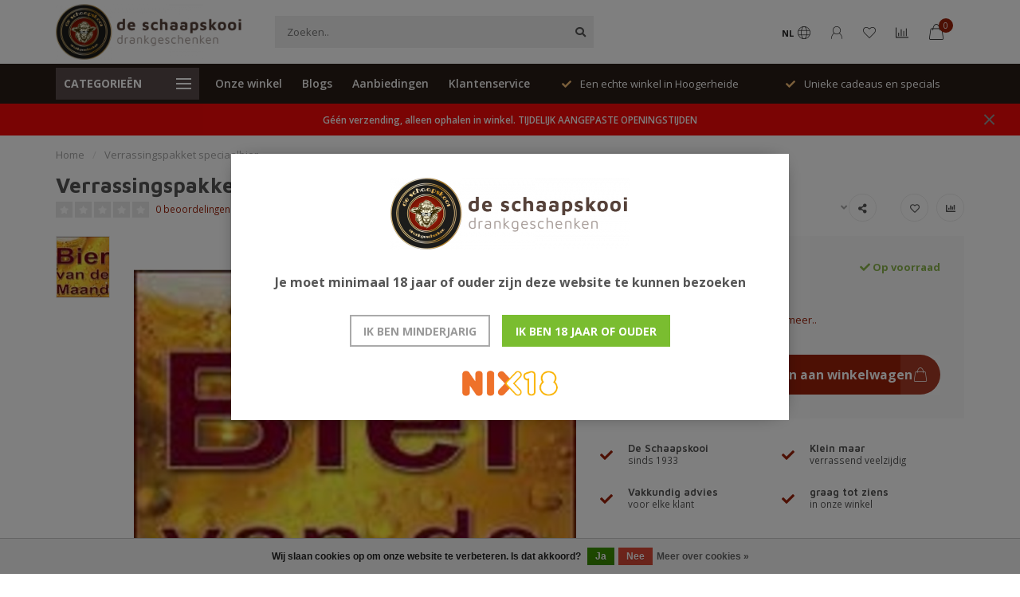

--- FILE ---
content_type: text/html;charset=utf-8
request_url: https://www.schaapskooigeschenken.nl/verrassingspakket-speciaalbier.html
body_size: 14686
content:
<!DOCTYPE html>
<html lang="nl">
  <head>
    
    <!--
        
        Theme Nova | v1.1.1.20102001_1
        Theme designed and created by Dyvelopment - We are true e-commerce heroes!
        
        For custom Lightspeed eCom work like custom design or development,
        please contact us at www.dyvelopment.com

          _____                  _                                  _   
         |  __ \                | |                                | |  
         | |  | |_   ___   _____| | ___  _ __  _ __ ___   ___ _ __ | |_ 
         | |  | | | | \ \ / / _ \ |/ _ \| '_ \| '_ ` _ \ / _ \ '_ \| __|
         | |__| | |_| |\ V /  __/ | (_) | |_) | | | | | |  __/ | | | |_ 
         |_____/ \__, | \_/ \___|_|\___/| .__/|_| |_| |_|\___|_| |_|\__|
                  __/ |                 | |                             
                 |___/                  |_|                             
    -->
    
    <meta charset="utf-8"/>
<!-- [START] 'blocks/head.rain' -->
<!--

  (c) 2008-2026 Lightspeed Netherlands B.V.
  http://www.lightspeedhq.com
  Generated: 19-01-2026 @ 13:31:52

-->
<link rel="canonical" href="https://www.schaapskooigeschenken.nl/verrassingspakket-speciaalbier.html"/>
<link rel="alternate" href="https://www.schaapskooigeschenken.nl/index.rss" type="application/rss+xml" title="Nieuwe producten"/>
<link href="https://cdn.webshopapp.com/assets/cookielaw.css?2025-02-20" rel="stylesheet" type="text/css"/>
<meta name="robots" content="noodp,noydir"/>
<meta property="og:url" content="https://www.schaapskooigeschenken.nl/verrassingspakket-speciaalbier.html?source=facebook"/>
<meta property="og:site_name" content="Schaapskooigeschenken.nl"/>
<meta property="og:title" content="Verrassingspakket speciaalbier"/>
<meta property="og:description" content="Elke maand een nieuwe samenstelling speciaalbieren. Doosje van 6 verschillende soorten.  Inclusief gratis glas en gadget."/>
<meta property="og:image" content="https://cdn.webshopapp.com/shops/308882/files/342273537/verrassingspakket-speciaalbier.jpg"/>
<!--[if lt IE 9]>
<script src="https://cdn.webshopapp.com/assets/html5shiv.js?2025-02-20"></script>
<![endif]-->
<!-- [END] 'blocks/head.rain' -->
    
        	  	              	    	         
        <title>Verrassingspakket speciaalbier - Schaapskooigeschenken.nl</title>
    
    <meta name="description" content="Elke maand een nieuwe samenstelling speciaalbieren. Doosje van 6 verschillende soorten.  Inclusief gratis glas en gadget." />
    <meta name="keywords" content="Verrassingspakket, speciaalbier, slijterij, whisky, gin, specials, rum, limonade, alcoholvrij,port,wijn,bier, limited editions, hoogerheide,wijnwinkel, drankgeschenken, niche, collectors items, biercadeau, bierkado,biergeschenk, wijngeschenk, gingesc" />
    
    <meta http-equiv="X-UA-Compatible" content="IE=edge">
    <meta name="viewport" content="width=device-width, initial-scale=1.0, maximum-scale=1.0, user-scalable=0">
    <meta name="apple-mobile-web-app-capable" content="yes">
    <meta name="apple-mobile-web-app-status-bar-style" content="black">
    
    <link rel="preconnect" href="https://ajax.googleapis.com">
		<link rel="preconnect" href="https://cdn.webshopapp.com/">
		<link rel="preconnect" href="https://cdn.webshopapp.com/">	
		<link rel="preconnect" href="https://fonts.googleapis.com">
		<link rel="preconnect" href="https://fonts.gstatic.com" crossorigin>
    <link rel="dns-prefetch" href="https://ajax.googleapis.com">
		<link rel="dns-prefetch" href="https://cdn.webshopapp.com/">
		<link rel="dns-prefetch" href="https://cdn.webshopapp.com/">	
		<link rel="dns-prefetch" href="https://fonts.googleapis.com">
		<link rel="dns-prefetch" href="https://fonts.gstatic.com" crossorigin>

    <link rel="shortcut icon" href="https://cdn.webshopapp.com/shops/308882/themes/174507/assets/favicon.ico?2025100817591920201102111049" type="image/x-icon" />
    
    <script src="//ajax.googleapis.com/ajax/libs/jquery/1.12.4/jquery.min.js"></script>
    <script>window.jQuery || document.write('<script src="https://cdn.webshopapp.com/shops/308882/themes/174507/assets/jquery-1-12-4-min.js?2025100817591920201102111049">\x3C/script>')</script>
    
    <script>!navigator.userAgent.match('MSIE 10.0;') || document.write('<script src="https://cdn.webshopapp.com/shops/308882/themes/174507/assets/proto-polyfill.js?2025100817591920201102111049">\x3C/script>')</script>
    <script>if(navigator.userAgent.indexOf("MSIE ") > -1 || navigator.userAgent.indexOf("Trident/") > -1) { document.write('<script src="https://cdn.webshopapp.com/shops/308882/themes/174507/assets/intersection-observer-polyfill.js?2025100817591920201102111049">\x3C/script>') }</script>
    
    <link href="//fonts.googleapis.com/css?family=Open%20Sans:400,300,600,700|Maven%20Pro:300,400,600,700" rel="preload" as="style">
    <link href="//fonts.googleapis.com/css?family=Open%20Sans:400,300,600,700|Maven%20Pro:300,400,600,700" rel="stylesheet">
    
    <link rel="preload" href="https://cdn.webshopapp.com/shops/308882/themes/174507/assets/fontawesome-5-min.css?2025100817591920201102111049" as="style">
    <link rel="stylesheet" href="https://cdn.webshopapp.com/shops/308882/themes/174507/assets/fontawesome-5-min.css?2025100817591920201102111049">
    
    <link rel="preload" href="https://cdn.webshopapp.com/shops/308882/themes/174507/assets/bootstrap-min.css?2025100817591920201102111049" as="style">
    <link rel="stylesheet" href="https://cdn.webshopapp.com/shops/308882/themes/174507/assets/bootstrap-min.css?2025100817591920201102111049">
    
    <link rel="preload" as="script" href="https://cdn.webshopapp.com/assets/gui.js?2025-02-20">
    <script src="https://cdn.webshopapp.com/assets/gui.js?2025-02-20"></script>
    
    <link rel="preload" as="script" href="https://cdn.webshopapp.com/assets/gui-responsive-2-0.js?2025-02-20">
    <script src="https://cdn.webshopapp.com/assets/gui-responsive-2-0.js?2025-02-20"></script>
    
        <link rel="stylesheet" href="https://cdn.webshopapp.com/shops/308882/themes/174507/assets/fancybox-3-5-7-min.css?2025100817591920201102111049" />
        
        <link rel="preload" href="https://cdn.webshopapp.com/shops/308882/themes/174507/assets/style.css?2025100817591920201102111049" as="style">
    <link rel="stylesheet" href="https://cdn.webshopapp.com/shops/308882/themes/174507/assets/style.css?2025100817591920201102111049" />
        
    <!-- User defined styles -->
    <link rel="preload" href="https://cdn.webshopapp.com/shops/308882/themes/174507/assets/settings.css?2025100817591920201102111049" as="style">
    <link rel="preload" href="https://cdn.webshopapp.com/shops/308882/themes/174507/assets/custom.css?2025100817591920201102111049" as="style">
    <link rel="stylesheet" href="https://cdn.webshopapp.com/shops/308882/themes/174507/assets/settings.css?2025100817591920201102111049" />
    <link rel="stylesheet" href="https://cdn.webshopapp.com/shops/308882/themes/174507/assets/custom.css?2025100817591920201102111049" />
    
    <script>
   var productStorage = {};
   var theme = {};

  </script>    
    <link type="preload" src="https://cdn.webshopapp.com/shops/308882/themes/174507/assets/countdown-min.js?2025100817591920201102111049" as="script">
    <link type="preload" src="https://cdn.webshopapp.com/shops/308882/themes/174507/assets/swiper-4-min.js?2025100817591920201102111049" as="script">
    <link type="preload" src="https://cdn.webshopapp.com/shops/308882/themes/174507/assets/global.js?2025100817591920201102111049" as="script">
    
            
      </head>
  <body class="layout-custom">
    <div class="body-content"><div class="overlay"><i class="fa fa-times"></i></div><header><div id="header-holder"><div class="container"><div id="header-content"><div class="header-left"><div class="categories-button small scroll scroll-nav hidden-sm hidden-xs hidden-xxs"><div class="nav-icon"><div class="bar1"></div><div class="bar3"></div><span>Menu</span></div></div><div id="mobilenav" class="categories-button small mobile visible-sm visible-xs visible-xxs"><div class="nav-icon"><div class="bar1"></div><div class="bar3"></div></div><span>Menu</span></div><span id="mobilesearch" class="visible-xxs visible-xs visible-sm"><a href="https://www.schaapskooigeschenken.nl/"><i class="fa fa-search" aria-hidden="true"></i></a></span><a href="https://www.schaapskooigeschenken.nl/" class="logo hidden-sm hidden-xs hidden-xxs"><img class="logo" src="https://cdn.webshopapp.com/shops/308882/themes/174507/v/295441/assets/logo.png?20201102094400" alt="Schaapskooidrankgeschenken originele drankgeschenken en bierkado "></a></div><div class="header-center"><div class="search hidden-sm hidden-xs hidden-xxs"><form action="https://www.schaapskooigeschenken.nl/search/" class="searchform" method="get"><div class="search-holder"><input type="text" class="searchbox" name="q" placeholder="Zoeken.." autocomplete="off"><i class="fa fa-search" aria-hidden="true"></i><i class="fa fa-times clearsearch" aria-hidden="true"></i></div></form><div class="searchcontent hidden-xs hidden-xxs"><div class="searchresults"></div><div class="more"><a href="#" class="search-viewall">Bekijk alle resultaten <span>(0)</span></a></div><div class="noresults">Geen producten gevonden</div></div></div><a href="https://www.schaapskooigeschenken.nl/"><img class="logo hidden-lg hidden-md" src="https://cdn.webshopapp.com/shops/308882/themes/174507/v/295441/assets/logo.png?20201102094400" alt="Schaapskooidrankgeschenken originele drankgeschenken en bierkado "></a></div><div class="header-right text-right"><div class="user-actions hidden-sm hidden-xs hidden-xxs"><a href="#" class="header-link" data-fancy="fancy-locale-holder" data-fancy-type="flyout" data-tooltip title="Taal & Valuta" data-placement="bottom"><span class="current-lang">NL</span><i class="nova-icon nova-icon-globe"></i></a><a href="https://www.schaapskooigeschenken.nl/account/" class="account header-link" data-fancy="fancy-account-holder" data-tooltip title="Mijn account" data-placement="bottom"><!-- <img src="https://cdn.webshopapp.com/shops/308882/themes/174507/assets/icon-user.svg?2025100817591920201102111049" alt="My account" class="icon"> --><i class="nova-icon nova-icon-user"></i></a><a href="https://www.schaapskooigeschenken.nl/account/wishlist/" class="header-link" data-tooltip title="Verlanglijst" data-placement="bottom" data-fancy="fancy-account-holder"><i class="nova-icon nova-icon-heart"></i></a><a href="" class="header-link compare" data-fancy="fancy-compare-holder" data-fancy-type="flyout" data-tooltip title="Vergelijk" data-placement="bottom"><i class="nova-icon nova-icon-chart"></i></a><div class="fancy-box flyout fancy-compare-holder"><div class="fancy-compare"><div class="row"><div class="col-md-12"><h4>Vergelijk producten</h4></div><div class="col-md-12"><p>U heeft nog geen producten toegevoegd.</p></div></div></div></div><div class="fancy-box flyout fancy-locale-holder"><div class="fancy-locale"><div class=""><label for="">Kies uw taal</label><div class="flex-container middle"><div class="flex-col"><span class="flags nl"></span></div><div class="flex-col flex-grow-1"><select id="" class="fancy-select" onchange="document.location=this.options[this.selectedIndex].getAttribute('data-url')"><option lang="nl" title="Nederlands" data-url="https://www.schaapskooigeschenken.nl/go/product/114570419" selected="selected">Nederlands</option></select></div></div></div><div class="margin-top-half"><label for="">Kies uw valuta</label><div class="flex-container middle"><div class="flex-col"><span><strong>€</strong></span></div><div class="flex-col flex-grow-1"><select id="" class="fancy-select" onchange="document.location=this.options[this.selectedIndex].getAttribute('data-url')"><option data-url="https://www.schaapskooigeschenken.nl/session/currency/eur/" selected="selected">EUR</option></select></div></div></div></div></div></div><a href="https://www.schaapskooigeschenken.nl/cart/" class="cart header-link" data-fancy="fancy-cart-holder"><div class="cart-icon"><i class="nova-icon nova-icon-shopping-bag"></i><span id="qty" class="highlight-bg cart-total-qty shopping-bag">0</span></div></a></div></div></div></div><div class="cf"></div><div class="subheader-holder"><div class="container"><div class="subheader"><nav class="subheader-nav hidden-sm hidden-xs hidden-xxs"><div class="categories-button main">
          Categorieën
          <div class="nav-icon"><div class="bar1"></div><div class="bar2"></div><div class="bar3"></div></div></div><div class="nav-main-holder"><ul class="nav-main"><li class="nav-main-item"><a href="https://www.schaapskooigeschenken.nl/mousserend/" class="nav-main-item-name has-subs"><img src="https://cdn.webshopapp.com/shops/308882/files/341529055/35x35x1/image.jpg">
                                            Mousserend
            </a><ul class="nav-main-sub full-width mega level-1"><li><div class="nav-main-sub-item-holder"><div class="container"><div class="row"><div class="col-md-3 nav-main-sub-item"><h5 class="nav-main-item category-title"><a href="https://www.schaapskooigeschenken.nl/mousserend/champagne/">Champagne</a></h5></div><div class="col-md-3 nav-main-sub-item"><h5 class="nav-main-item category-title"><a href="https://www.schaapskooigeschenken.nl/mousserend/prosecco/">Prosecco</a></h5></div><div class="col-md-3 nav-main-sub-item"><h5 class="nav-main-item category-title"><a href="https://www.schaapskooigeschenken.nl/mousserend/cava/">Cava</a></h5></div><div class="col-md-3 nav-main-sub-item"><h5 class="nav-main-item category-title"><a href="https://www.schaapskooigeschenken.nl/mousserend/overige-bubbels/">Overige bubbels</a></h5></div><div class="cf"></div></div></div></div></li></ul></li><li class="nav-main-item"><a href="https://www.schaapskooigeschenken.nl/whisky/" class="nav-main-item-name has-subs"><img src="https://cdn.webshopapp.com/shops/308882/files/341309249/35x35x1/image.jpg">
                                            Whisky
            </a><ul class="nav-main-sub full-width mega level-1"><li><div class="nav-main-sub-item-holder"><div class="container"><div class="row"><div class="col-md-3 nav-main-sub-item"><h5 class="nav-main-item category-title"><a href="https://www.schaapskooigeschenken.nl/whisky/schots/">Schots</a></h5><ul class="nav-mega-sub level-2"><li><a href="https://www.schaapskooigeschenken.nl/whisky/schots/highlands/">Highlands</a></li><li><a href="https://www.schaapskooigeschenken.nl/whisky/schots/lowland/">Lowland</a></li><li><a href="https://www.schaapskooigeschenken.nl/whisky/schots/speyside/">Speyside</a></li><li><a href="https://www.schaapskooigeschenken.nl/whisky/schots/campbeltown/">Campbeltown</a></li><li><a href="https://www.schaapskooigeschenken.nl/whisky/schots/islay/">Islay</a></li><li><a href="https://www.schaapskooigeschenken.nl/whisky/schots/blends/">Blends</a></li><li><a href="https://www.schaapskooigeschenken.nl/whisky/schots/eilanden/">Eilanden</a></li></ul></div><div class="col-md-3 nav-main-sub-item"><h5 class="nav-main-item category-title"><a href="https://www.schaapskooigeschenken.nl/whisky/overige-malts/">Overige malts</a></h5></div><div class="col-md-3 nav-main-sub-item"><h5 class="nav-main-item category-title"><a href="https://www.schaapskooigeschenken.nl/whisky/iers/">Iers</a></h5></div><div class="col-md-3 nav-main-sub-item"><h5 class="nav-main-item category-title"><a href="https://www.schaapskooigeschenken.nl/whisky/amerikaans/">Amerikaans </a></h5></div><div class="cf"></div><div class="col-md-3 nav-main-sub-item"><h5 class="nav-main-item category-title"><a href="https://www.schaapskooigeschenken.nl/whisky/nederlands/">Nederlands</a></h5></div></div></div></div></li></ul></li><li class="nav-main-item"><a href="https://www.schaapskooigeschenken.nl/alcoholvrij/" class="nav-main-item-name"><img src="https://cdn.webshopapp.com/shops/308882/files/341610746/35x35x1/image.jpg">
                                            Alcoholvrij
            </a></li><li class="nav-main-item"><a href="https://www.schaapskooigeschenken.nl/bier/" class="nav-main-item-name"><img src="https://cdn.webshopapp.com/shops/308882/files/341549426/35x35x1/image.jpg">
                                            Bier
            </a></li><li class="nav-main-item"><a href="https://www.schaapskooigeschenken.nl/cognac/" class="nav-main-item-name"><img src="https://cdn.webshopapp.com/shops/308882/files/342047826/35x35x1/image.jpg">
                                            Cognac
            </a></li><li class="nav-main-item"><a href="https://www.schaapskooigeschenken.nl/overig/" class="nav-main-item-name"><img src="https://cdn.webshopapp.com/shops/308882/files/341310827/35x35x1/image.jpg">
                                            Overig
            </a></li><li class="nav-main-item"><a href="https://www.schaapskooigeschenken.nl/gedistilleerd/" class="nav-main-item-name has-subs"><img src="https://cdn.webshopapp.com/shops/308882/files/341309009/35x35x1/image.jpg">
                                            Gedistilleerd
            </a><ul class="nav-main-sub full-width mega level-1"><li><div class="nav-main-sub-item-holder"><div class="container"><div class="row"><div class="col-md-3 nav-main-sub-item"><h5 class="nav-main-item category-title"><a href="https://www.schaapskooigeschenken.nl/gedistilleerd/likeur/">Likeur</a></h5></div><div class="col-md-3 nav-main-sub-item"><h5 class="nav-main-item category-title"><a href="https://www.schaapskooigeschenken.nl/gedistilleerd/bitter/">Bitter</a></h5></div><div class="col-md-3 nav-main-sub-item"><h5 class="nav-main-item category-title"><a href="https://www.schaapskooigeschenken.nl/gedistilleerd/calvados/">Calvados</a></h5></div><div class="col-md-3 nav-main-sub-item"><h5 class="nav-main-item category-title"><a href="https://www.schaapskooigeschenken.nl/gedistilleerd/grappa/">Grappa</a></h5></div><div class="cf"></div><div class="col-md-3 nav-main-sub-item"><h5 class="nav-main-item category-title"><a href="https://www.schaapskooigeschenken.nl/gedistilleerd/tequila/">Tequila</a></h5></div><div class="col-md-3 nav-main-sub-item"><h5 class="nav-main-item category-title"><a href="https://www.schaapskooigeschenken.nl/gedistilleerd/limoncello/">Limoncello</a></h5></div></div></div></div></li></ul></li><li class="nav-main-item"><a href="https://www.schaapskooigeschenken.nl/gin/" class="nav-main-item-name"><img src="https://cdn.webshopapp.com/shops/308882/files/341309121/35x35x1/image.jpg">
                                            Gin
            </a></li><li class="nav-main-item"><a href="https://www.schaapskooigeschenken.nl/port-sherry/" class="nav-main-item-name"><img src="https://cdn.webshopapp.com/shops/308882/files/341549144/35x35x1/image.jpg">
                                            Port/Sherry
            </a></li><li class="nav-main-item"><a href="https://www.schaapskooigeschenken.nl/vodka/" class="nav-main-item-name"><img src="https://cdn.webshopapp.com/shops/308882/files/341920974/35x35x1/image.jpg">
                                            Vodka
            </a></li><li class="nav-main-item"><a href="https://www.schaapskooigeschenken.nl/jenevers/" class="nav-main-item-name"><img src="https://cdn.webshopapp.com/shops/308882/files/342047964/35x35x1/image.jpg">
                                            Jenevers
            </a></li><li class="nav-main-item"><a href="https://www.schaapskooigeschenken.nl/wijn/" class="nav-main-item-name has-subs"><img src="https://cdn.webshopapp.com/shops/308882/files/341927500/35x35x1/image.jpg">
                                            Wijn
            </a><ul class="nav-main-sub full-width mega level-1"><li><div class="nav-main-sub-item-holder"><div class="container"><div class="row"><div class="col-md-3 nav-main-sub-item"><h5 class="nav-main-item category-title"><a href="https://www.schaapskooigeschenken.nl/wijn/wijnbenodigdheden/">Wijnbenodigdheden</a></h5></div><div class="col-md-3 nav-main-sub-item"><h5 class="nav-main-item category-title"><a href="https://www.schaapskooigeschenken.nl/wijn/rood/">Rood</a></h5></div><div class="col-md-3 nav-main-sub-item"><h5 class="nav-main-item category-title"><a href="https://www.schaapskooigeschenken.nl/wijn/wit/">Wit</a></h5></div><div class="col-md-3 nav-main-sub-item"><h5 class="nav-main-item category-title"><a href="https://www.schaapskooigeschenken.nl/wijn/rose/">Rosé</a></h5></div><div class="cf"></div></div></div></div></li></ul></li><li class="nav-main-item"><a href="https://www.schaapskooigeschenken.nl/rum/" class="nav-main-item-name has-subs"><img src="https://cdn.webshopapp.com/shops/308882/files/341910377/35x35x1/image.jpg">
                                            Rum
            </a><ul class="nav-main-sub full-width mega level-1"><li><div class="nav-main-sub-item-holder"><div class="container"><div class="row"><div class="col-md-3 nav-main-sub-item"><h5 class="nav-main-item category-title"><a href="https://www.schaapskooigeschenken.nl/rum/panama/">Panama</a></h5></div><div class="col-md-3 nav-main-sub-item"><h5 class="nav-main-item category-title"><a href="https://www.schaapskooigeschenken.nl/rum/guatemala/">Guatemala</a></h5></div><div class="col-md-3 nav-main-sub-item"><h5 class="nav-main-item category-title"><a href="https://www.schaapskooigeschenken.nl/rum/overige-rum/">Overige rum</a></h5></div><div class="col-md-3 nav-main-sub-item"><h5 class="nav-main-item category-title"><a href="https://www.schaapskooigeschenken.nl/rum/nicaragua/">Nicaragua</a></h5></div><div class="cf"></div><div class="col-md-3 nav-main-sub-item"><h5 class="nav-main-item category-title"><a href="https://www.schaapskooigeschenken.nl/rum/saint-lucia/">Saint Lucia</a></h5></div><div class="col-md-3 nav-main-sub-item"><h5 class="nav-main-item category-title"><a href="https://www.schaapskooigeschenken.nl/rum/dominicaanse-republiek/">Dominicaanse Republiek</a></h5></div></div></div></div></li></ul></li><li class="nav-main-item"><a href="https://www.schaapskooigeschenken.nl/bar-cocktail/" class="nav-main-item-name"><img src="https://cdn.webshopapp.com/shops/308882/files/341917856/35x35x1/image.jpg">
                                            Bar/Cocktail
            </a></li><li class="nav-main-item"><a href="https://www.schaapskooigeschenken.nl/sinterklaas/" class="nav-main-item-name"><img src="https://cdn.webshopapp.com/shops/308882/files/443465289/35x35x1/image.jpg">
                                            Sinterklaas
            </a></li></ul></div></nav><div class="subheader-links hidden-sm hidden-xs hidden-xxs"><a href="https://www.schaapskooigeschenken.nl/service/stores/" target="">Onze winkel</a><a href="https://www.schaapskooigeschenken.nl/blogs/blog/" target="">Blogs</a><a href="https://www.schaapskooigeschenken.nl/collection/offers/" target="">Aanbiedingen</a><a href="https://www.schaapskooigeschenken.nl/service/" target="">Klantenservice</a></div><div class="subheader-usps"><div class="usps-slider-holder" style="width:100%;"><div class="swiper-container usps-header with-header"><div class="swiper-wrapper"><div class="swiper-slide usp-block"><div><i class="fas fa-check"></i> Geen verzending, alleen ophalen in winkel.
          </div></div><div class="swiper-slide usp-block"><div><i class="fas fa-check"></i> Een echte winkel in Hoogerheide
          </div></div><div class="swiper-slide usp-block"><div><i class="fas fa-check"></i> Unieke cadeaus en specials
          </div></div></div></div></div></div></div></div></div><div class="subnav-dimmed"></div><div id="notification" ><a href="#">Géén verzending, alleen ophalen in winkel. TIJDELIJK AANGEPASTE OPENINGSTIJDEN</a><div class="x x-small" id="close-notification"></div></div></header><div class="breadcrumbs"><div class="container"><div class="row"><div class="col-md-12"><a href="https://www.schaapskooigeschenken.nl/" title="Home">Home</a><span><span class="seperator">/</span><a href="https://www.schaapskooigeschenken.nl/verrassingspakket-speciaalbier.html"><span>Verrassingspakket speciaalbier</span></a></span></div></div></div></div><div class="addtocart-sticky"><div class="container"><div class="flex-container marginless middle"><img src="https://cdn.webshopapp.com/shops/308882/files/342273537/42x42x2/image.jpg" alt="" class="max-size"><h5 class="title hidden-xs hidden-xxs">Verrassingspakket speciaalbier</h5><div class="sticky-price"><span class="price">€24,95</span></div><a href="https://www.schaapskooigeschenken.nl/cart/add/230407899/" class="button quick-cart smaall-button" data-title="Verrassingspakket speciaalbier" data-price="€24,95" data-variant="" data-image="https://cdn.webshopapp.com/shops/308882/files/342273537/650x750x2/image.jpg">Toevoegen aan winkelwagen</a><a href="https://www.schaapskooigeschenken.nl/account/wishlistAdd/114570419/?variant_id=230407899" class="button lined sticky-wishlist hidden-xs hidden-xxs" data-tooltip data-original-title="Aan verlanglijst toevoegen" data-placement="bottom"><i class="nova-icon nova-icon-heart"></i></a></div></div></div><div class="container productpage"><div class="row"><div class="col-md-12"><div class="product-title hidden-xxs hidden-xs hidden-sm"><div class=""><h1 class="">Verrassingspakket speciaalbier </h1></div><div class="row"><div class="col-md-7"><div class="title-appendix"><div class="reviewscore"><span class="stars"><i class="fa fa-star empty" aria-hidden="true"></i><i class="fa fa-star empty" aria-hidden="true"></i><i class="fa fa-star empty" aria-hidden="true"></i><i class="fa fa-star empty" aria-hidden="true"></i><i class="fa fa-star empty" aria-hidden="true"></i></span><a href="#reviews" data-scrollview-id="reviews" data-scrollview-offset="150" class="highlight-txt hidden-xxs hidden-xs hidden-sm">0 beoordelingen</a></div></div></div><div class="col-md-5"><div class="title-appendix"><div class="wishlist text-right"><a href="https://www.schaapskooigeschenken.nl/account/wishlistAdd/114570419/?variant_id=230407899" class="margin-right-10" data-tooltip title="Aan verlanglijst toevoegen"><i class="far fa-heart"></i></a><a href="https://www.schaapskooigeschenken.nl/compare/add/230407899/" class="compare" data-tooltip title="Toevoegen om te vergelijken" data-compare="230407899"><i class="fas fa-chart-bar"></i></a></div><div class="share dropdown-holder"><a href="#" class="share-toggle" data-toggle="dropdown" data-tooltip title="Deel dit product"><i class="fa fa-share-alt"></i></a><div class="content dropdown-content dropdown-right"><a onclick="return !window.open(this.href,'Verrassingspakket speciaalbier', 'width=500,height=500')" target="_blank" href="https://www.facebook.com/sharer/sharer.php?u=https%3A%2F%2Fwww.schaapskooigeschenken.nl%2Fverrassingspakket-speciaalbier.html" class="facebook"><i class="fab fa-facebook-square"></i></a><a onclick="return !window.open(this.href,'Verrassingspakket speciaalbier', 'width=500,height=500')" target="_blank" href="https://twitter.com/home?status=verrassingspakket-speciaalbier.html" class="twitter"><i class="fab fa-twitter-square"></i></a><a onclick="return !window.open(this.href,'Verrassingspakket speciaalbier', 'width=500,height=500')" target="_blank" href="https://pinterest.com/pin/create/button/?url=https://www.schaapskooigeschenken.nl/verrassingspakket-speciaalbier.html&media=https://cdn.webshopapp.com/shops/308882/files/342273537/image.jpg&description=6%20verschillende%20brouwerijen" class="pinterest"><i class="fab fa-pinterest-square"></i></a></div></div></div></div></div></div></div></div><div class="content-box"><div class="row"><div class="col-md-1 hidden-sm hidden-xs hidden-xxs thumbs-holder vertical"><div class="thumbs vertical" style="margin-top:0;"><div class="swiper-container swiper-container-vert swiper-productthumbs" style="height:100%; width:100%;"><div class="swiper-wrapper"><div class="swiper-slide swiper-slide-vert active"><img src="https://cdn.webshopapp.com/shops/308882/files/342273537/65x75x1/verrassingspakket-speciaalbier.jpg" alt="" class="img-responsive single-thumbnail"></div></div></div></div></div><div class="col-sm-6 productpage-left"><div class="row"><div class="col-md-12"><div class="product-image-holder" id="holder"><div class="swiper-container swiper-productimage product-image"><div class="swiper-wrapper"><div class="swiper-slide zoom" data-src="https://cdn.webshopapp.com/shops/308882/files/342273537/verrassingspakket-speciaalbier.jpg" data-fancybox="product-images"><img data-src="https://cdn.webshopapp.com/shops/308882/files/342273537/650x750x2/verrassingspakket-speciaalbier.jpg" class="swiper-lazy img-responsive" data-src-zoom="https://cdn.webshopapp.com/shops/308882/files/342273537/verrassingspakket-speciaalbier.jpg" alt="Verrassingspakket speciaalbier"></div></div></div><a href="https://www.schaapskooigeschenken.nl/account/wishlistAdd/114570419/?variant_id=230407899" class="mobile-wishlist visible-sm visible-xs visible-xxs"><i class="nova-icon nova-icon-heart"></i></a></div><div class="swiper-pagination swiper-pagination-image hidden-md hidden-lg"></div></div></div></div><div class="col-md-5 col-sm-6 productpage-right"><div class="row visible-xxs visible-xs visible-sm"><div class="col-md-12"><div class="mobile-title"><h4>Verrassingspakket speciaalbier</h4></div></div></div><!-- start offer wrapper --><div class="offer-holder"><div class="row "><div class="col-md-12"><div class="product-price"><div class="row"><div class="col-xs-6"><span class="price margin-right-10">€24,95</span><span class="price-strict">Incl. btw</span></div><div class="col-xs-6 text-right"><div class="stock"><div class="in-stock"><i class="fa fa-check"></i> Op voorraad</div></div></div></div></div></div></div><div class="row rowmargin"><div class="col-md-12"><div class="product-description"><p>
              6 verschillende brouwerijen
                            <a href="#information" data-scrollview-id="information" data-scrollview-offset="190">Lees meer..</a></p></div></div></div><form action="https://www.schaapskooigeschenken.nl/cart/add/230407899/" id="product_configure_form" method="post"><div class="row margin-top" style="display:none;"><div class="col-md-12"><div class="productform variant-blocks"><input type="hidden" name="bundle_id" id="product_configure_bundle_id" value=""></div></div></div><div class="row"><div class="col-md-12 rowmargin"><div class="addtocart-holder"><div class="qty"><input type="text" name="quantity" class="quantity qty-fast" value="1"><span class="qtyadd"><i class="fa fa-caret-up"></i></span><span class="qtyminus"><i class="fa fa-caret-down"></i></span></div><div class="addtocart"><button type="submit" name="addtocart" class="btn-addtocart quick-cart button button-cta" data-vid="230407899" data-title="Verrassingspakket speciaalbier" data-variant="" data-price="€24,95" data-image="https://cdn.webshopapp.com/shops/308882/files/342273537/650x750x2/image.jpg">
                Toevoegen aan winkelwagen <span class="icon-holder"><i class="nova-icon nova-icon-shopping-bag"></i></span></button></div></div></div></div></form></div><!-- end offer wrapper --><div class="row rowmargin"><div class="col-md-12"><div class="productpage-usps"><ul><li><i class="fas fa-check"></i><h4>De Schaapskooi</h4> sinds 1933</li><li><i class="fas fa-check"></i><h4>Klein  maar </h4> verrassend veelzijdig</li><li class="seperator"></li><li><i class="fas fa-check"></i><h4>Vakkundig advies</h4> voor elke klant</li><li><i class="fas fa-check"></i><h4>graag tot ziens</h4> in onze winkel</li></ul></div></div></div></div></div><div class="row margin-top-50 product-details"><div class="col-md-7 info-left"><!--<div class="product-details-nav hidden-xxs hidden-xs hidden-sm"><a href="#information" class="button-txt" data-scrollview-id="information" data-scrollview-offset="190">Beschrijving</a><a href="#specifications" class="button-txt" data-scrollview-id="specifications" data-scrollview-offset="150">Specificaties</a><a href="#reviews" class="button-txt" data-scrollview-id="reviews" data-scrollview-offset="150">Reviews</a></div>--><div class="product-info active" id="information"><h4 class="block-title ">
		      Productomschrijving
    		</h4><div class="content block-content active"><p>Doosje met 6 verschillende speciaalbieren. Elke maand een nieuwe collectie. In de doos vind je behalve het bier ook een leuk biergadget en gratis bierglas. </p><p>Laat je verrassen!</p></div></div><div class="product-reviews" id="reviews"><h4 class="block-title">Reviews
        <span class="review-stars small visible-sm visible-xs visible-xxs"><span class="stars"><i class="fa fa-star empty"></i><i class="fa fa-star empty"></i><i class="fa fa-star empty"></i><i class="fa fa-star empty"></i><i class="fa fa-star empty"></i></span></span></h4><div class="block-content"><div class="reviews-header"><div class="reviews-score"><span class="stars"><i class="fa fa-star empty"></i><i class="fa fa-star empty"></i><i class="fa fa-star empty"></i><i class="fa fa-star empty"></i><i class="fa fa-star empty"></i></span>
                          
                            	0 beoordelingen
                            
                            <div class="" style="margin-top:15px;"><a href="" class="button" data-fancy="fancy-review-holder">Je beoordeling toevoegen</a></div></div><div class="reviews-extracted hidden-xs hidden-xxs"><div class="reviews-extracted-block"><i class="fas fa-star"></i><i class="fas fa-star"></i><i class="fas fa-star"></i><i class="fas fa-star"></i><i class="fas fa-star"></i><div class="review-bar gray-bg darker"><div class="fill" style="width:NAN%"></div></div></div><div class="reviews-extracted-block"><i class="fas fa-star"></i><i class="fas fa-star"></i><i class="fas fa-star"></i><i class="fas fa-star"></i><i class="fas fa-star empty"></i><div class="review-bar gray-bg darker"><div class="fill" style="width:NAN%"></div></div></div><div class="reviews-extracted-block"><i class="fas fa-star"></i><i class="fas fa-star"></i><i class="fas fa-star"></i><i class="fas fa-star empty"></i><i class="fas fa-star empty"></i><div class="review-bar gray-bg darker"><div class="fill" style="width:NAN%"></div></div></div><div class="reviews-extracted-block"><i class="fas fa-star"></i><i class="fas fa-star"></i><i class="fas fa-star empty"></i><i class="fas fa-star empty"></i><i class="fas fa-star empty"></i><div class="review-bar gray-bg darker"><div class="fill" style="width:NAN%"></div></div></div><div class="reviews-extracted-block"><i class="fas fa-star"></i><i class="fas fa-star empty"></i><i class="fas fa-star empty"></i><i class="fas fa-star empty"></i><i class="fas fa-star empty"></i><div class="review-bar gray-bg darker"><div class="fill" style="width:NAN%"></div></div></div></div></div><div class="reviews"></div></div></div></div><div class="col-md-5 info-right"><div class="related-products active static-products-holder dynamic-related"data-related-json="https://www.schaapskooigeschenken.nl/bier/page1.ajax?sort=popular"><h4 class="block-title">Gerelateerde producten</h4><div class="products-holder block-content active"><div class="swiper-container swiper-related-products"><div class="swiper-wrapper"></div><div class="button-holder"><div class="swiper-related-prev"><i class="fas fa-chevron-left"></i></div><div class="swiper-related-next"><i class="fas fa-chevron-right"></i></div></div></div></div></div></div></div></div></div><div class="productpage fancy-modal specs-modal-holder"><div class="specs-modal rounded"><div class="x"></div><h4 style="margin-bottom:15px;">Specificaties</h4><div class="specs"></div></div></div><div class="productpage fancy-modal reviews-modal-holder"><div class="reviews-modal rounded"><div class="x"></div><div class="reviews"><div class="reviews-header"><div class="reviews-score"><h4 style="margin-bottom:10px;">Verrassingspakket speciaalbier</h4><span class="stars"><i class="fa fa-star empty"></i><i class="fa fa-star empty"></i><i class="fa fa-star empty"></i><i class="fa fa-star empty"></i><i class="fa fa-star empty"></i></span>
                          
                            	0 beoordelingen
                            
                          </div><div class="reviews-extracted hidden-xs hidden-xxs"><div class="reviews-extracted-block"><i class="fas fa-star"></i><i class="fas fa-star"></i><i class="fas fa-star"></i><i class="fas fa-star"></i><i class="fas fa-star"></i><div class="review-bar gray-bg darker"><div class="fill" style="width:NAN%"></div></div></div><div class="reviews-extracted-block"><i class="fas fa-star"></i><i class="fas fa-star"></i><i class="fas fa-star"></i><i class="fas fa-star"></i><i class="fas fa-star empty"></i><div class="review-bar gray-bg darker"><div class="fill" style="width:NAN%"></div></div></div><div class="reviews-extracted-block"><i class="fas fa-star"></i><i class="fas fa-star"></i><i class="fas fa-star"></i><i class="fas fa-star empty"></i><i class="fas fa-star empty"></i><div class="review-bar gray-bg darker"><div class="fill" style="width:NAN%"></div></div></div><div class="reviews-extracted-block"><i class="fas fa-star"></i><i class="fas fa-star"></i><i class="fas fa-star empty"></i><i class="fas fa-star empty"></i><i class="fas fa-star empty"></i><div class="review-bar gray-bg darker"><div class="fill" style="width:NAN%"></div></div></div><div class="reviews-extracted-block"><i class="fas fa-star"></i><i class="fas fa-star empty"></i><i class="fas fa-star empty"></i><i class="fas fa-star empty"></i><i class="fas fa-star empty"></i><div class="review-bar gray-bg darker"><div class="fill" style="width:NAN%"></div></div></div></div></div><div class="reviews"></div></div></div></div><div class="fancy-box fancy-review-holder"><div class="fancy-review"><div class="container"><div class="row"><div class="col-md-12"><h4>Beoordeel Verrassingspakket speciaalbier</h4><p>6 verschillende brouwerijen</p></div><div class="col-md-12 margin-top"><form action="https://www.schaapskooigeschenken.nl/account/reviewPost/114570419/" method="post" id="form_add_review"><input type="hidden" name="key" value="b63c3b9ea4b9ee13a2fdd1f84e3ad833"><label for="score">Score</label><select class="fancy-select" name="score" id="score"><option value="1">1 Ster</option><option value="2">2 Ster(ren)</option><option value="3">3 Ster(ren)</option><option value="4">4 Ster(ren)</option><option value="5" selected>5 Ster(ren)</option></select><label for="review_name" class="margin-top-half">Naam</label><input type="text" name="name" placeholder="Naam"><label for="review" class="margin-top-half">Beschrijving</label><textarea id="review" class="" name="review" placeholder="Beoordelen" style="width:100%;"></textarea><button type="submit" class="button"><i class="fa fa-edit"></i> Toevoegen</button></form></div></div></div></div></div><!-- [START] 'blocks/body.rain' --><script>
(function () {
  var s = document.createElement('script');
  s.type = 'text/javascript';
  s.async = true;
  s.src = 'https://www.schaapskooigeschenken.nl/services/stats/pageview.js?product=114570419&hash=0fb9';
  ( document.getElementsByTagName('head')[0] || document.getElementsByTagName('body')[0] ).appendChild(s);
})();
</script><div class="wsa-cookielaw">
            Wij slaan cookies op om onze website te verbeteren. Is dat akkoord?
      <a href="https://www.schaapskooigeschenken.nl/cookielaw/optIn/" class="wsa-cookielaw-button wsa-cookielaw-button-green" rel="nofollow" title="Ja">Ja</a><a href="https://www.schaapskooigeschenken.nl/cookielaw/optOut/" class="wsa-cookielaw-button wsa-cookielaw-button-red" rel="nofollow" title="Nee">Nee</a><a href="https://www.schaapskooigeschenken.nl/service/privacy-policy/" class="wsa-cookielaw-link" rel="nofollow" title="Meer over cookies">Meer over cookies &raquo;</a></div><!-- [END] 'blocks/body.rain' --><div class="newsletter gray-bg"><h3><i class="fa fa-paper-plane" aria-hidden="true"></i> Abonneer je op onze nieuwsbrief
        </h3><div class="newsletter-sub">Blijf op de hoogte over onze laatste acties</div><form action="https://www.schaapskooigeschenken.nl/account/newsletter/" method="post" id="form-newsletter"><input type="hidden" name="key" value="b63c3b9ea4b9ee13a2fdd1f84e3ad833" /><div class="input"><input type="email" name="email" id="emailaddress" value="" placeholder="E-mailadres" /></div><span class="submit button-bg" onclick="$('#form-newsletter').submit();"><i class="fa fa-envelope"></i> Abonneer</span></form></div><footer class=""><div class="container footer"><div class="row"><div class="col-md-3 col-sm-6 company-info rowmargin p-compact"><h3>Schaapskooigeschenken.nl</h3><p class="contact-description">Ons assortiment omvat een groot aantal biersoorten, gedistilleerd en een ruime sortering alcoholvrij. Ook in glaswerk zijn we goed vertegenwoordigd, van originele bierglazen tot speciale cocktailglazen.</p><p class="info"><i class="fas fa-map-marker-alt"></i> Raadhuisstraat 21<br>
          4631NA Hoogerheide<br></p><p class="info"><i class="fa fa-phone"></i> +31 (0)164 612 913</p><p class="info"><i class="fa fa-envelope"></i><a href="/cdn-cgi/l/email-protection#e390808b82829390888c8c8aa39b90d7828f8fcd8d8f"><span class="__cf_email__" data-cfemail="bac9d9d2dbdbcac9d1d5d5d3fac2c98edbd6d694d4d6">[email&#160;protected]</span></a></p><div class="socials"></div></div><div class="col-md-3 col-sm-6 widget rowmargin"></div><div class="visible-sm"><div class="cf"></div></div><div class="col-md-3 col-sm-6 rowmargin"><h3>Informatie</h3><ul><li><a href="https://www.schaapskooigeschenken.nl/service/about/" title="Over ons">Over ons</a></li><li><a href="https://www.schaapskooigeschenken.nl/service/general-terms-conditions/" title="Algemene voorwaarden">Algemene voorwaarden</a></li><li><a href="https://www.schaapskooigeschenken.nl/service/disclaimer/" title="Disclaimer">Disclaimer</a></li><li><a href="https://www.schaapskooigeschenken.nl/service/privacy-policy/" title="Privacy Policy">Privacy Policy</a></li><li><a href="https://www.schaapskooigeschenken.nl/service/payment-methods/" title="Betaalmethoden">Betaalmethoden</a></li><li><a href="https://www.schaapskooigeschenken.nl/service/shipping-returns/" title="Verzenden &amp; retourneren">Verzenden &amp; retourneren</a></li><li><a href="https://www.schaapskooigeschenken.nl/service/" title="Klantenservice">Klantenservice</a></li><li><a href="https://www.schaapskooigeschenken.nl/sitemap/" title="Sitemap">Sitemap</a></li><li><a href="https://www.schaapskooigeschenken.nl/service/stores/" title="Onze winkel">Onze winkel</a></li></ul></div><div class="col-md-3 col-sm-6 rowmargin"><h3>Mijn account</h3><ul><li><a href="https://www.schaapskooigeschenken.nl/account/information/" title="Account informatie">Account informatie</a></li><li><a href="https://www.schaapskooigeschenken.nl/account/orders/" title="Mijn bestellingen">Mijn bestellingen</a></li><li><a href="https://www.schaapskooigeschenken.nl/account/tickets/" title="Mijn tickets">Mijn tickets</a></li><li><a href="https://www.schaapskooigeschenken.nl/account/wishlist/" title="Mijn verlanglijst">Mijn verlanglijst</a></li><li><a href="https://www.schaapskooigeschenken.nl/compare/" title="Vergelijk">Vergelijk</a></li><li><a href="https://www.schaapskooigeschenken.nl/collection/" title="Alle producten">Alle producten</a></li></ul></div></div></div><div class="footer-bottom gray-bg"><div class="payment-icons-holder"><a target="_blank" href="https://www.schaapskooigeschenken.nl/service/payment-methods/" title="Bankoverschrijving" class="payment-icons light icon-payment-banktransfer"></a><a target="_blank" href="https://www.schaapskooigeschenken.nl/service/payment-methods/" title="iDEAL" class="payment-icons light icon-payment-ideal"></a></div><div class="copyright"><p>
      © Copyright 2026 Schaapskooigeschenken.nl - Powered by       <a href="https://www.lightspeedhq.nl/" title="Lightspeed" target="_blank">Lightspeed</a>  
                    -  <a href="https://www.dyvelopment.com/nl/lightspeed/design/" title="dyvelopment" target="_blank">Lightspeed design</a> by <a href="https://www.dyvelopment.com/nl/" title="dyvelopment" target="_blank">Dyvelopment</a></p></div></div></footer><div class="age-background"><div class="age-holder"><div class="age-popup"><div class="container"><div class="row"><div class="col-md-12 text-center"><img src="https://cdn.webshopapp.com/shops/308882/themes/174507/v/295441/assets/logo.png?20201102094400" alt="" style="max-width:300px; width:100%;"></div><div class="col-md-12 rowmargin desc">            
            Je moet minimaal 18 jaar of ouder zijn deze website te kunnen bezoeken
          </div><div class="col-md-12 rowmargin"><a href="https://www.nix18.nl/" class="age-button no">Ik ben minderjarig</a><a href="#" class="age-button yes">Ik ben 18 jaar of ouder</a></div><div class="col-md-12 rowmargin text-center"><img src="https://cdn.webshopapp.com/shops/308882/themes/174507/assets/nix18.png?2025100817591920201102111049" alt="" style="width:120px; max-width:100%;"></div></div></div></div></div></div><script data-cfasync="false" src="/cdn-cgi/scripts/5c5dd728/cloudflare-static/email-decode.min.js"></script><script>
  $(function()
  {
    if( !getCookie('age_check') )
    {
      $('.age-background').fadeIn().css('display','table');
      $('.body-content').addClass('age-active');
      
      $('.age-button.yes').on('click', function(e)
			{
        e.preventDefault();
        
        $('.age-background').fadeOut();
      	$('.body-content').removeClass('age-active');
        
        setCookie('age_check', 'done', 100);
      }); 
    }
    else
    {
      
    }
  });
</script></div><div class="dimmed full"></div><div class="dimmed flyout"></div><!-- <div class="modal-bg"></div> --><div class="quickshop-holder"><div class="quickshop-inner"><div class="quickshop-modal body-bg rounded"><div class="x"></div><div class="left"><div class="product-image-holder"><div class="swiper-container swiper-quickimage product-image"><div class="swiper-wrapper"></div></div></div><div class="arrow img-arrow-left"><i class="fa fa-angle-left"></i></div><div class="arrow img-arrow-right"><i class="fa fa-angle-right"></i></div><div class="stock"></div></div><div class="right productpage"><div class="brand"></div><div class="title"></div><div class="description"></div><form id="quickshop-form" method="post" action=""><div class="content rowmargin"></div><div class="bottom rowmargin"><div class="addtocart-holder"><div class="qty"><input type="text" name="quantity" class="quantity qty-fast" value="1"><span class="qtyadd"><i class="fa fa-caret-up"></i></span><span class="qtyminus"><i class="fa fa-caret-down"></i></span></div><div class="addtocart"><button type="submit" name="addtocart" class="btn-addtocart button button-cta">Toevoegen aan winkelwagen <span class="icon-holder"><i class="nova-icon nova-icon-shopping-bag"></i></button></div></div></div></form></div></div></div></div><div class="fancy-box fancy-account-holder"><div class="fancy-account"><div class="container"><div class="row"><div class="col-md-12"><h4>Inloggen</h4></div><div class="col-md-12"><form action="https://www.schaapskooigeschenken.nl/account/loginPost/" method="post" id="form_login"><input type="hidden" name="key" value="b63c3b9ea4b9ee13a2fdd1f84e3ad833"><input type="email" name="email" placeholder="E-mailadres"><input type="password" name="password" placeholder="Wachtwoord"><button type="submit" class="button">Inloggen</button><a href="#" class="button facebook" rel="nofollow" onclick="gui_facebook('/account/loginFacebook/?return=https://www.schaapskooigeschenken.nl/'); return false;"><i class="fab fa-facebook"></i> Login with Facebook</a><a class="forgot-pass text-right" href="https://www.schaapskooigeschenken.nl/account/password/">Wachtwoord vergeten?</a></form></div></div><div class="row rowmargin80"><div class="col-md-12"><h4>Account aanmaken</h4></div><div class="col-md-12"><p>Door een account aan te maken in deze winkel kunt u het betalingsproces sneller doorlopen, meerdere adressen opslaan, bestellingen bekijken en volgen en meer.</p><a href="https://www.schaapskooigeschenken.nl/account/register/" class="button">Registreren</a></div></div><div class="row rowmargin"><div class="col-md-12 text-center"><a target="_blank" href="https://www.schaapskooigeschenken.nl/service/payment-methods/" title="Bankoverschrijving" class="payment-icons dark icon-payment-banktransfer"></a><a target="_blank" href="https://www.schaapskooigeschenken.nl/service/payment-methods/" title="iDEAL" class="payment-icons dark icon-payment-ideal"></a></div></div></div></div></div><div class="fancy-box fancy-cart-holder"><div class="fancy-cart"><div class="x small"></div><div class="contents"><div class="row"><div class="col-md-12"><h4>Recent toegevoegd</h4></div><div class="col-md-12"><p>U heeft geen artikelen in uw winkelwagen</p></div><div class="col-md-12 text-right"><span class="margin-right-10">Totaal incl. btw:</span><strong style="font-size:1.1em;">€0,00</strong></div><div class="col-md-12 visible-lg visible-md visible-sm margin-top"><a href="https://www.schaapskooigeschenken.nl/cart/" class="button inverted">Bekijk winkelwagen (0)</a><a href="https://www.schaapskooigeschenken.nl/checkout/" class="button">Doorgaan naar afrekenen</a></div><div class="col-md-12 margin-top hidden-lg hidden-md hidden-sm"><a href="" class="button inverted" onclick="clearFancyBox(); return false;">Ga verder met winkelen</a><a href="https://www.schaapskooigeschenken.nl/cart/" class="button">Bekijk winkelwagen (0)</a></div></div><div class="row rowmargin"><div class="col-md-12 text-center"><a target="_blank" href="https://www.schaapskooigeschenken.nl/service/payment-methods/" title="Bankoverschrijving" class="payment-icons dark icon-payment-banktransfer"></a><a target="_blank" href="https://www.schaapskooigeschenken.nl/service/payment-methods/" title="iDEAL" class="payment-icons dark icon-payment-ideal"></a></div></div></div></div></div><div class="fancy-box fancy-lang-holder"><div class="fancy-lang"><div class="x small"></div><div class="container"><h4>Taal &amp; Valuta</h4><div class="languages margin-top"><a href="https://www.schaapskooigeschenken.nl/go/product/114570419" lang="nl" title="Nederlands" class="block-fancy"><span class="flags nl"></span> Nederlands</a></div><div class="currencies margin-top"><a href="https://www.schaapskooigeschenken.nl/session/currency/eur/" class="block-fancy"><span class="currency-EUR">€</span>
                  EUR
              	</a></div></div></div></div><div class="cart-popup-holder"><div class="cart-popup rounded body-bg"><div class="x body-bg" onclick="clearModals();"></div><div class="message-bar success margin-top hidden-xs hidden-xxs"><div class="icon"><i class="fas fa-check"></i></div><span class="message"></span></div><div class="message-bar-mobile-success visible-xs visible-xxs"></div><div class="flex-container seamless middle margin-top"><div class="flex-item col-50 text-center current-product-holder"><div class="current-product"><div class="image"></div><div class="content margin-top-half"><div class="title"></div><div class="variant-title"></div><div class="price margin-top-half"></div></div></div><div class="proceed-holder"><div class="proceed margin-top"><a href="https://www.schaapskooigeschenken.nl/verrassingspakket-speciaalbier.html" class="button lined margin-right-10" onclick="clearModals(); return false;">Ga verder met winkelen</a><a href="https://www.schaapskooigeschenken.nl/cart/" class="button">Bekijk winkelwagen</a></div></div></div><div class="flex-item right col-50 hidden-sm hidden-xs hidden-xxs"><div class="cart-popup-recent"><h4>Recent toegevoegd</h4><div class="sum text-right"><span>Totaal incl. btw:</span><span class="total"><strong>€0,00</strong></span></div></div><div class="margin-top text-center"><a target="_blank" href="https://www.schaapskooigeschenken.nl/service/payment-methods/" title="Bankoverschrijving" class="payment-icons dark icon-payment-banktransfer"></a><a target="_blank" href="https://www.schaapskooigeschenken.nl/service/payment-methods/" title="iDEAL" class="payment-icons dark icon-payment-ideal"></a></div></div></div></div></div><script type="text/javascript" src="https://cdn.webshopapp.com/shops/308882/themes/174507/assets/jquery-zoom-min.js?2025100817591920201102111049"></script><script src="https://cdn.webshopapp.com/shops/308882/themes/174507/assets/bootstrap-3-3-7-min.js?2025100817591920201102111049"></script><script type="text/javascript" src="https://cdn.webshopapp.com/shops/308882/themes/174507/assets/countdown-min.js?2025100817591920201102111049"></script><script type="text/javascript" src="https://cdn.webshopapp.com/shops/308882/themes/174507/assets/swiper-4-min.js?2025100817591920201102111049"></script><script type="text/javascript" src="https://cdn.webshopapp.com/shops/308882/themes/174507/assets/global.js?2025100817591920201102111049"></script><script>
	$(document).ready(function()
  {
    $("a.youtube").YouTubePopUp();
  
    if( $(window).width() < 768 )
    {
      var stickyVisible = false;
      var elem = $('.addtocart-sticky');
      
      var observer = new IntersectionObserver(function(entries)
      {
        if(entries[0].isIntersecting === true)
        {
          if( stickyVisible )
          {
          	elem.removeClass('mobile-visible');
          	stickyVisible = false;
          }
        }
        else
        {
          if( !stickyVisible )
          {
          	elem.addClass('mobile-visible');
          	stickyVisible = true;
          }
        }
      }, { threshold: [0] });
      
      if( document.querySelector(".addtocart") !== null )
      {
      	observer.observe(document.querySelector(".addtocart"));
      }
    }
    else
    {
      var stickyVisible = false;
      
      function checkStickyAddToCart()
      {
        if( $('.addtocart-holder').length > 1 )
        {
          var distance = $('.addtocart-holder').offset().top;
          var elem = $('.addtocart-sticky');

          if ( $(window).scrollTop() >= distance )
          {
            if( !stickyVisible )
            {
              elem.addClass('visible');
              elem.fadeIn(100);
              stickyVisible = true;
            }

          }
          else
          {
            if( stickyVisible )
            {
              elem.removeClass('visible');
              elem.fadeOut(100);
              stickyVisible = false;
            }
          }

          setTimeout(checkStickyAddToCart, 50);
        }
      }

      checkStickyAddToCart();
    }
  
  if( $(window).width() > 767 && theme.settings.product_mouseover_zoom )
  {
    /* Zoom on hover image */
  	$('.zoom').zoom({touch:false});
  }
     
    //====================================================
    // Product page images
    //====================================================
    var swiperProdImage = new Swiper('.swiper-productimage', {
      lazy: true,      
      pagination: {
        el: '.swiper-pagination-image',
        clickable: true,
      },
			on: {
				lazyImageReady: function()
        {
          $('.productpage .swiper-lazy.swiper-lazy-loaded').animate({opacity: 1}, 300);
        },
      }
    });
    
    var swiperThumbs = new Swiper('.swiper-productthumbs', {
      direction: 'vertical', 
      navigation: {
      	nextEl: '.thumb-arrow-bottom',
      	prevEl: '.thumb-arrow-top',
      },
      mousewheelControl:true,
      mousewheelSensitivity:2,
      spaceBetween: 10,
      slidesPerView: 5
    });
    
  	$('.swiper-productthumbs img').on('click', function()
		{
      var itemIndex = $(this).parent().index();

      $('.swiper-productthumbs .swiper-slide').removeClass('active');
      $(this).parent().addClass('active');
      swiperProdImage.slideTo(itemIndex);
      swiperProdImage.update(true);
  	});
		//====================================================
    // End product page images
    //====================================================
    
    if( $('.related-product-look .related-variants').length > 0 )
    {
      $('.related-product-look .related-variants').each( function()
			{
        var variantsBlock = $(this);
        
      	$.get( $(this).attr('data-json'), function(data)
      	{
          var product = data.product;
          
          if( product.variants == false )
          {
            $(this).remove();
          }
          else
          {
            variantsBlock.append('<select name="variant" id="variants-'+product.id+'" class="fancy-select"></select>');
            
            console.log(product.variants);
            
            $.each( product.variants, function(key, val)
          	{
              console.log(val);
              $('#variants-'+product.id).append('<option value="'+val.id+'">'+val.title+' - '+parsePrice(val.price.price)+'</option>');
            });
            
            $('#variants-'+product.id).on('change', function()
						{
              variantsBlock.parent().attr('action', theme.url.addToCart+$(this).val()+'/');
              //alert( $(this).val() );
            });
          }
          
          variantsBlock.parent().attr('action', theme.url.addToCart+product.vid+'/');
        });
      });
    }    
    
    //====================================================
    // Product options
    //====================================================
        
    //====================================================
    // Product variants
    //====================================================
        
    
    $('.bundle-buy-individual').on('click', function(e)
    {      
      var button = $(this);
      var buttonHtml = button.html();
      var bid = $(this).attr('data-bid');
      var pid = $(this).attr('data-pid');
      
      var vid = $('input[name="bundle_products['+bid+']['+pid+']"]').val();
      
      var addToCartUrl = theme.url.addToCart;
      
      if( !theme.settings.live_add_to_cart )
      {
        console.log('Live add to cart disabled, goto URL');
        document.location = addToCartUrl+vid+'/';
        return false;
      }
      else if( !theme.shop.ssl && theme.shop.cart_redirect_back )
      {
        console.log('ssl disabled, cart redirects back to prev page - URL protocol changed to http');
        addToCartUrl = addToCartUrl.replace('https:', 'http:');
      }
      else if( !theme.shop.ssl && !theme.shop.cart_redirect_back )
      {
        console.log('ssl disabled, cart DOES NOT redirect back to prev page - bail and goto URL');
        document.location = addToCartUrl+vid+'/';
        return false;
      }
      
      if( button[0].hasAttribute('data-vid'))
      {
        vid = button.attr('data-vid');
      }
      
      $(this).html('<i class="fa fa-spinner fa-spin"></i>');
      
      $.get( addToCartUrl+vid+'/', function()
      {
        
      }).done( function(data)
      {
        console.log(data);
        
        var $data = $(data);
        
        button.html( buttonHtml );
        var messages = $data.find('div[class*="messages"] ul');
        var message = messages.first('li').text();
        var messageHtml = messages.first('li').html();
        
        var themeMessage = new themeMessageParser(data);
        themeMessage.render();
      });
            
      e.preventDefault();
    });
     
    $('body').on('click', '.live-message .success', function()
		{
      $(this).slideUp(300, function()
      {
        $(this).remove();
      });
    });
     
     
     //============================================================
     //
     //============================================================
     var swiperRelatedProducts = new Swiper('.swiper-related-products', {
       slidesPerView: 2.2,
       observeParents: true,
       observer: true,
       breakpoints: {
        1400: {
          slidesPerView: 2,
          spaceBetween: 15,
        },
        850: {
          slidesPerView: 2,
        	spaceBetween: 15,
        }
      },
			spaceBetween: 15,
      navigation: {
      	nextEl: '.swiper-related-next',
        prevEl: '.swiper-related-prev',
      },
       slidesPerGroup: 2,
    });
     
     
		if( theme.settings.enable_auto_related_products )
    {
      function getDynamicRelatedProducts(jsonUrl, retry)
      {
        $.get(jsonUrl, function( data )
        {
          /*if( data.products.length <= 1 )
          {
            console.log('not a collection template');
            console.log(data);
            return true;
          }*/
          
          console.log('Dynamic related products:');
          console.log(data);
          console.log(data.products.length);
                      
          if( data.products.length <= 1 && retry <= 1 )
          {
            var changeUrl = jsonUrl.split('/');
    				changeUrl.pop();
            changeUrl.pop();
    				
            var newUrl = changeUrl.join('/');
            console.log(newUrl+'/page1.ajax?format=json');
            getDynamicRelatedProducts(newUrl+'/page1.ajax?format=json', retry++);
            console.log('retrying');
            return true;
          }

          var relatedLimit = 5;
          for( var i=0; i<data.products.length; i++ )
          {
            if( data.products[i].id != 114570419 )
            {
            var productBlock = new productBlockParser(data.products[i]);
            productBlock.setInSlider(true);

            $('.swiper-related-products .swiper-wrapper').append( productBlock.render() );
            }
            else
            {
              relatedLimit++
            }

            if( i >= relatedLimit)
              break;
          }
          parseCountdownProducts();

          swiperRelatedProducts.update();
        });
      }
      
      if( $('[data-related-json]').length > 0 )
      {
        getDynamicRelatedProducts($('[data-related-json]').attr('data-related-json'), 0);
      }
    }
     
		$('.bundle-product [data-bundle-pid]').on('click', function(e)
		{
      e.preventDefault();
      var pid = $(this).attr('data-bundle-pid');
      var bid = $(this).attr('data-bundle-id');
      $('.bundle-configure[data-bundle-id="'+bid+'"][data-bundle-pid="'+pid+'"]').fadeIn();
		});
     
		$('.bundle-configure button, .bundle-configure .close').on('click', function(e)
		{
      e.preventDefault();
      $(this).closest('.bundle-configure').fadeOut();
		});
     
		$('h4.block-title').on('click', function()
		{
       if( $(window).width() < 788 )
       {
         $(this).parent().toggleClass('active');
         $(this).parent().find('.block-content').slideToggle();
       }
		});
  });
</script><script type="text/javascript" src="https://cdn.webshopapp.com/shops/308882/themes/174507/assets/fancybox-3-5-7-min.js?2025100817591920201102111049"></script><script>

    theme.settings = {
    reviewsEnabled: true,
    notificationEnabled: true,
    notification: '',
    freeShippingEnabled: false,
    quickShopEnabled: true,
    quickorder_enabled: false,
    product_block_white: true,
    sliderTimeout: 5000,
    variantBlocksEnabled: true,
    hoverSecondImageEnabled: true,
    navbarDimBg: true,
    navigationMode: 'button',
    boxed_product_grid_blocks_with_border: true,
    show_product_brands: true,
    show_product_description: true,
    enable_auto_related_products: true,
    showProductBrandInGrid: false,
    showProductReviewsInGrid: true,
    showProductFullTitle: true,
    showRelatedInCartPopup: true,
    productGridTextAlign: 'left',
    shadowOnHover: true,
    product_mouseover_zoom: false,
    collection_pagination_mode: 'classic',
    logo: 'https://cdn.webshopapp.com/shops/308882/themes/174507/v/295441/assets/logo.png?20201102094400',
		logoMobile: false,
    subheader_usp_default_amount: 2,
    dealDisableExpiredSale: true,
    keep_stock: true,
  	filters_position: 'sidebar',
    yotpo_id: '',
    cart_icon: 'shopping-bag',
    live_add_to_cart: true,
    enable_cart_flyout: true,
    enable_cart_quick_checkout: true,
    productgrid_enable_reviews: true,
    show_amount_of_products_on_productpage: false
  };

  theme.images = {
    ratio: 'portrait',
    imageSize: '325x375x2',
    thumbSize: '65x75x2',
  }

  theme.shop = {
    id: 308882,
    domain: 'https://www.schaapskooigeschenken.nl/',
    currentLang: 'Nederlands',
    currencySymbol: '€',
    currencyTitle: 'eur',
		currencyCode: 'EUR',
    b2b: false,
    pageKey: 'b63c3b9ea4b9ee13a2fdd1f84e3ad833',
    serverTime: 'Jan 19, 2026 13:31:52 +0100',
    getServerTime: function getServerTime()
    {
      return new Date(theme.shop.serverTime);
    },
    currencyConverter: 1.000000,
    template: 'pages/product.rain',
    legalMode: 'normal',
    pricePerUnit: true,
    checkout: {
      stayOnPage: true,
    },
    breadcrumb:
		{
      title: '',
    },
    ssl: true,
    cart_redirect_back: false,
    wish_list: true,
  };
                                              
	theme.page = {
    compare_amount: 0,
    account: false,
  };

  theme.url = {
    shop: 'https://www.schaapskooigeschenken.nl/',
    domain: 'https://www.schaapskooigeschenken.nl/',
    static: 'https://static.webshopapp.com/shops/308882/',
    search: 'https://www.schaapskooigeschenken.nl/search/',
    cart: 'https://www.schaapskooigeschenken.nl/cart/',
    checkout: 'https://www.schaapskooigeschenken.nl/checkout/',
    //addToCart: 'https://www.schaapskooigeschenken.nl/cart/add/',
    addToCart: 'https://www.schaapskooigeschenken.nl/cart/add/',
    gotoProduct: 'https://www.schaapskooigeschenken.nl/go/product/',
  };
                               
	  theme.collection = false;
  
  theme.text = {
    continueShopping: 'Ga verder met winkelen',
    proceedToCheckout: 'Doorgaan naar afrekenen',
    viewProduct: 'Bekijk product',
    addToCart: 'Toevoegen aan winkelwagen',
    noInformationFound: 'Geen informatie gevonden',
    view: 'Bekijken',
    moreInfo: 'Meer info',
    checkout: 'Bestellen',
    close: 'Sluiten',
    navigation: 'Navigatie',
    inStock: 'Op voorraad',
    outOfStock: 'Niet op voorraad',
    freeShipping: '',
    amountToFreeShipping: '',
    amountToFreeShippingValue: parseFloat(50),
    backorder: 'Backorder',
    search: 'Zoeken',
    tax: 'Incl. btw',
    exclShipping: 'Excl. <a href="https://www.schaapskooigeschenken.nl/service/shipping-returns/" target="_blank">Verzendkosten</a>',
    customizeProduct: 'Product aanpassen',
    expired: 'Expired',
    dealExpired: 'Actie verlopen',
    compare: 'Vergelijk',
    wishlist: 'Verlanglijst',
    cart: 'Winkelwagen',
    SRP: 'AVP',
    inclVAT: 'Incl. btw',
    exclVAT: 'Excl. btw',
    unitPrice: 'Stukprijs',
    lastUpdated: 'Laatst bijgewerkt',
    onlinePricesMayDiffer: 'Prijzen online en in de winkel kunnen verschillen',
    countdown: {
      labels: ['Years', 'Months ', 'Weeks', 'Dagen', 'Uur', 'Minuten', 'Seconden'],
      labels1: ['Jaar', 'Maand ', 'Week', 'Dag', 'Hour', 'Minute', 'Second'],
    },
    chooseLanguage: 'Kies uw taal',
    chooseCurrency: 'Kies uw valuta',
    loginOrMyAccount: 'Inloggen',
  }
    
  theme.navigation = {
    "items": [
      {
        "title": "Home",
        "url": "https://www.schaapskooigeschenken.nl/",
        "subs": false,
      },{
        "title": "Mousserend",
        "url": "https://www.schaapskooigeschenken.nl/mousserend/",
        "subs":  [{
            "title": "Champagne",
        		"url": "https://www.schaapskooigeschenken.nl/mousserend/champagne/",
            "subs": false,
          },{
            "title": "Prosecco",
        		"url": "https://www.schaapskooigeschenken.nl/mousserend/prosecco/",
            "subs": false,
          },{
            "title": "Cava",
        		"url": "https://www.schaapskooigeschenken.nl/mousserend/cava/",
            "subs": false,
          },{
            "title": "Overige bubbels",
        		"url": "https://www.schaapskooigeschenken.nl/mousserend/overige-bubbels/",
            "subs": false,
          },],
      },{
        "title": "Whisky",
        "url": "https://www.schaapskooigeschenken.nl/whisky/",
        "subs":  [{
            "title": "Schots",
        		"url": "https://www.schaapskooigeschenken.nl/whisky/schots/",
            "subs":  [{
                "title": "Highlands",
                "url": "https://www.schaapskooigeschenken.nl/whisky/schots/highlands/",
                "subs": false,
              },{
                "title": "Lowland",
                "url": "https://www.schaapskooigeschenken.nl/whisky/schots/lowland/",
                "subs": false,
              },{
                "title": "Speyside",
                "url": "https://www.schaapskooigeschenken.nl/whisky/schots/speyside/",
                "subs": false,
              },{
                "title": "Campbeltown",
                "url": "https://www.schaapskooigeschenken.nl/whisky/schots/campbeltown/",
                "subs": false,
              },{
                "title": "Islay",
                "url": "https://www.schaapskooigeschenken.nl/whisky/schots/islay/",
                "subs": false,
              },{
                "title": "Blends",
                "url": "https://www.schaapskooigeschenken.nl/whisky/schots/blends/",
                "subs": false,
              },{
                "title": "Eilanden",
                "url": "https://www.schaapskooigeschenken.nl/whisky/schots/eilanden/",
                "subs": false,
              },],
          },{
            "title": "Overige malts",
        		"url": "https://www.schaapskooigeschenken.nl/whisky/overige-malts/",
            "subs": false,
          },{
            "title": "Iers",
        		"url": "https://www.schaapskooigeschenken.nl/whisky/iers/",
            "subs": false,
          },{
            "title": "Amerikaans ",
        		"url": "https://www.schaapskooigeschenken.nl/whisky/amerikaans/",
            "subs": false,
          },{
            "title": "Nederlands",
        		"url": "https://www.schaapskooigeschenken.nl/whisky/nederlands/",
            "subs": false,
          },],
      },{
        "title": "Alcoholvrij",
        "url": "https://www.schaapskooigeschenken.nl/alcoholvrij/",
        "subs": false,
      },{
        "title": "Bier",
        "url": "https://www.schaapskooigeschenken.nl/bier/",
        "subs": false,
      },{
        "title": "Cognac",
        "url": "https://www.schaapskooigeschenken.nl/cognac/",
        "subs": false,
      },{
        "title": "Overig",
        "url": "https://www.schaapskooigeschenken.nl/overig/",
        "subs": false,
      },{
        "title": "Gedistilleerd",
        "url": "https://www.schaapskooigeschenken.nl/gedistilleerd/",
        "subs":  [{
            "title": "Likeur",
        		"url": "https://www.schaapskooigeschenken.nl/gedistilleerd/likeur/",
            "subs": false,
          },{
            "title": "Bitter",
        		"url": "https://www.schaapskooigeschenken.nl/gedistilleerd/bitter/",
            "subs": false,
          },{
            "title": "Calvados",
        		"url": "https://www.schaapskooigeschenken.nl/gedistilleerd/calvados/",
            "subs": false,
          },{
            "title": "Grappa",
        		"url": "https://www.schaapskooigeschenken.nl/gedistilleerd/grappa/",
            "subs": false,
          },{
            "title": "Tequila",
        		"url": "https://www.schaapskooigeschenken.nl/gedistilleerd/tequila/",
            "subs": false,
          },{
            "title": "Limoncello",
        		"url": "https://www.schaapskooigeschenken.nl/gedistilleerd/limoncello/",
            "subs": false,
          },],
      },{
        "title": "Gin",
        "url": "https://www.schaapskooigeschenken.nl/gin/",
        "subs": false,
      },{
        "title": "Port/Sherry",
        "url": "https://www.schaapskooigeschenken.nl/port-sherry/",
        "subs": false,
      },{
        "title": "Vodka",
        "url": "https://www.schaapskooigeschenken.nl/vodka/",
        "subs": false,
      },{
        "title": "Jenevers",
        "url": "https://www.schaapskooigeschenken.nl/jenevers/",
        "subs": false,
      },{
        "title": "Wijn",
        "url": "https://www.schaapskooigeschenken.nl/wijn/",
        "subs":  [{
            "title": "Wijnbenodigdheden",
        		"url": "https://www.schaapskooigeschenken.nl/wijn/wijnbenodigdheden/",
            "subs": false,
          },{
            "title": "Rood",
        		"url": "https://www.schaapskooigeschenken.nl/wijn/rood/",
            "subs": false,
          },{
            "title": "Wit",
        		"url": "https://www.schaapskooigeschenken.nl/wijn/wit/",
            "subs": false,
          },{
            "title": "Rosé",
        		"url": "https://www.schaapskooigeschenken.nl/wijn/rose/",
            "subs": false,
          },],
      },{
        "title": "Rum",
        "url": "https://www.schaapskooigeschenken.nl/rum/",
        "subs":  [{
            "title": "Panama",
        		"url": "https://www.schaapskooigeschenken.nl/rum/panama/",
            "subs": false,
          },{
            "title": "Guatemala",
        		"url": "https://www.schaapskooigeschenken.nl/rum/guatemala/",
            "subs": false,
          },{
            "title": "Overige rum",
        		"url": "https://www.schaapskooigeschenken.nl/rum/overige-rum/",
            "subs": false,
          },{
            "title": "Nicaragua",
        		"url": "https://www.schaapskooigeschenken.nl/rum/nicaragua/",
            "subs": false,
          },{
            "title": "Saint Lucia",
        		"url": "https://www.schaapskooigeschenken.nl/rum/saint-lucia/",
            "subs": false,
          },{
            "title": "Dominicaanse Republiek",
        		"url": "https://www.schaapskooigeschenken.nl/rum/dominicaanse-republiek/",
            "subs": false,
          },],
      },{
        "title": "Bar/Cocktail",
        "url": "https://www.schaapskooigeschenken.nl/bar-cocktail/",
        "subs": false,
      },{
        "title": "Sinterklaas",
        "url": "https://www.schaapskooigeschenken.nl/sinterklaas/",
        "subs": false,
      },      
            
              						{
        		"title": "Onze winkel",
        		"url": "https://www.schaapskooigeschenken.nl/service/stores/",
        		"subs": false,
      		},
          					{
        		"title": "Blogs",
        		"url": "https://www.schaapskooigeschenken.nl/blogs/blog/",
        		"subs": false,
      		},
          					{
        		"title": "Aanbiedingen",
        		"url": "https://www.schaapskooigeschenken.nl/collection/offers/",
        		"subs": false,
      		},
          					{
        		"title": "Klantenservice",
        		"url": "https://www.schaapskooigeschenken.nl/service/",
        		"subs": false,
      		},
                    ]
  };
	</script><script type="application/ld+json">
[
			{
    "@context": "http://schema.org",
    "@type": "BreadcrumbList",
    "itemListElement":
    [
      {
        "@type": "ListItem",
        "position": 1,
        "item": {
        	"@id": "https://www.schaapskooigeschenken.nl/",
        	"name": "Home"
        }
      },
    	    	{
    		"@type": "ListItem",
     		"position": 2,
     		"item":	{
      		"@id": "https://www.schaapskooigeschenken.nl/verrassingspakket-speciaalbier.html",
      		"name": "Verrassingspakket speciaalbier"
    		}
    	}    	    ]
  },
      
                  {
    "@context": "http://schema.org",
    "@type": "Product", 
    "name": "Verrassingspakket speciaalbier",
    "url": "https://www.schaapskooigeschenken.nl/verrassingspakket-speciaalbier.html",
        "description": "Elke maand een nieuwe samenstelling speciaalbieren. Doosje van 6 verschillende soorten.  Inclusief gratis glas en gadget.",    "image": "https://cdn.webshopapp.com/shops/308882/files/342273537/325x375x2/verrassingspakket-speciaalbier.jpg",                "offers": {
      "@type": "Offer",
      "price": "24.95",
      "url": "https://www.schaapskooigeschenken.nl/verrassingspakket-speciaalbier.html",
      "priceValidUntil": "2027-01-19",
      "priceCurrency": "EUR" ,              "availability": "https://schema.org/InStock",
        "inventoryLevel": "2"
          }
      },
      
    {
  "@context": "http://schema.org",
  "@id": "https://www.schaapskooigeschenken.nl/#Organization",
  "@type": "Organization",
  "url": "https://www.schaapskooigeschenken.nl/", 
  "name": "Schaapskooigeschenken.nl",
  "logo": "https://cdn.webshopapp.com/shops/308882/themes/174507/v/295441/assets/logo.png?20201102094400",
  "telephone": "+31 (0)164 612 913",
  "email": "schaapskooi@xs4all.nl"
    }
  ]
</script></body>
</html>

--- FILE ---
content_type: text/javascript;charset=utf-8
request_url: https://www.schaapskooigeschenken.nl/services/stats/pageview.js?product=114570419&hash=0fb9
body_size: -413
content:
// SEOshop 19-01-2026 13:31:54